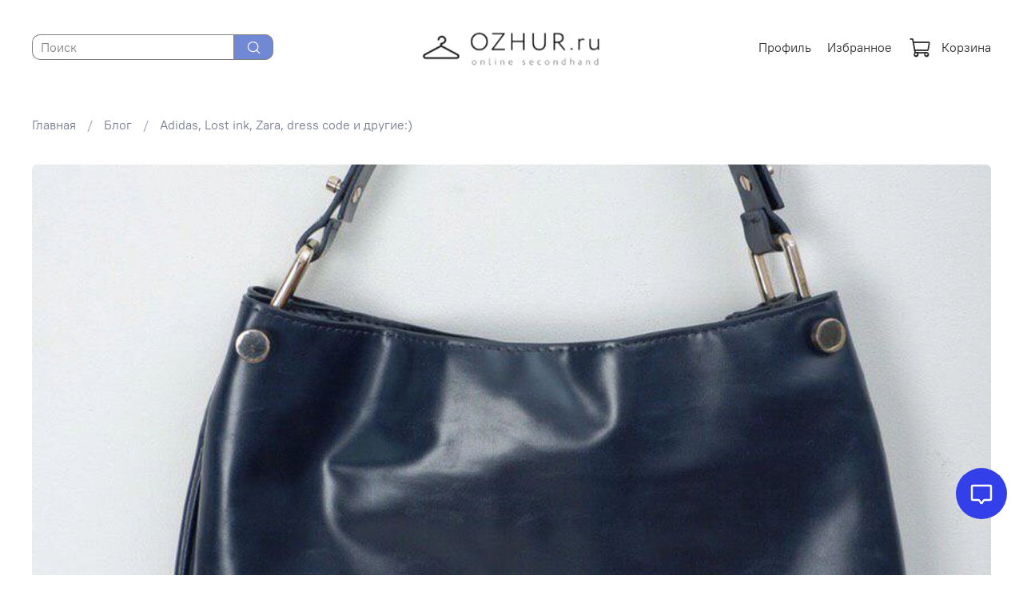

--- FILE ---
content_type: text/javascript
request_url: https://static.insales-cdn.com/assets/1/2647/6318679/1741076643/theme.js
body_size: 854
content:

	cityAdsGetCookie = function (cookie_n) {
		let matches = document.cookie.match(new RegExp(
			'(?:^|; )' + cookie_n.replace(/([\.$?*|{}\(\)\[\]\\\/\+^])/g, '\\$1') + '=([^;]*)'
		));
		
		return matches ? decodeURIComponent(matches[1]) : undefined;
	};

	cityAdsSetCookie = function (cookie_n, cookie_p) {
		let period = 90 * 24 * 60 * 60 * 1000; // 90 дней в секундах
		let expiresDate = new Date((period) + +new Date);
		let cookieString = cookie_n + '=' + cookie_p + '; path=/; expires=' + expiresDate.toGMTString();
		document.cookie = cookieString;
		document.cookie = cookieString + '; domain=.' + location.host;
	};

	cityAdsgetParamFromUri = function(param_n) {
		let pattern = param_n + '=([^&]+)';
		let re = new RegExp(pattern);
		return (re.exec(document.location.search) || [])[1] || '';
	};

	let utm_source = cityAdsgetParamFromUri('utm_source');
	if (utm_source.length > 0) {
		
		cityAdsSetCookie('utm_source', utm_source);
	}

	// alert(cityAdsGetCookie('utm_source'));

	let click_id = cityAdsgetParamFromUri('click_id');
	if (click_id.length > 0) {
		
		cityAdsSetCookie('click_id', click_id);
	}
  

$(function(){

/*

  var curChanged = false;
  if(cityAdsGetCookie('curAuto') != '1'){
	$.ajax({
		type: 'GET',
		url: '//kladr.insales.ru/current_location.json',
		cache: false,
		dataType: 'jsonp',
		success: function(e){
			if(e.country == 'BY'){
				cityAdsSetCookie('curAuto', '1');
				$('[data-currency="BYN"]').trigger('click');
			}else{
				$.ajax({
					type: 'GET',
					url: '//ip-api.com/json',
					cache: false,
					dataType: 'jsonp',
					success: function(e){
						if(e.countryCode == 'BY'){
							cityAdsSetCookie('curAuto', '1');
							$('[data-currency="BYN"]').trigger('click');
						};
					}
				});
			};
		}
	});
  }
  
	//смена валюты
	$('.js-currency-change').on('click', function(e){
		e.preventDefault();
		$.ajax({
			method: 'POST',
			url: '/site_currencies/update_current',
			data: {
				site_currency_code: $(this).data('currency')
			},
			dataType: 'dataType',
			success: function (response){
				cityAdsSetCookie('curAuto', '1');
				curChanged = true;
				window.location.reload();
			},
			error: function (response){
				cityAdsSetCookie('curAuto', '1');
				curChanged = true;
				window.location.reload();
			}
		});
	});
  
*/  
  
});
